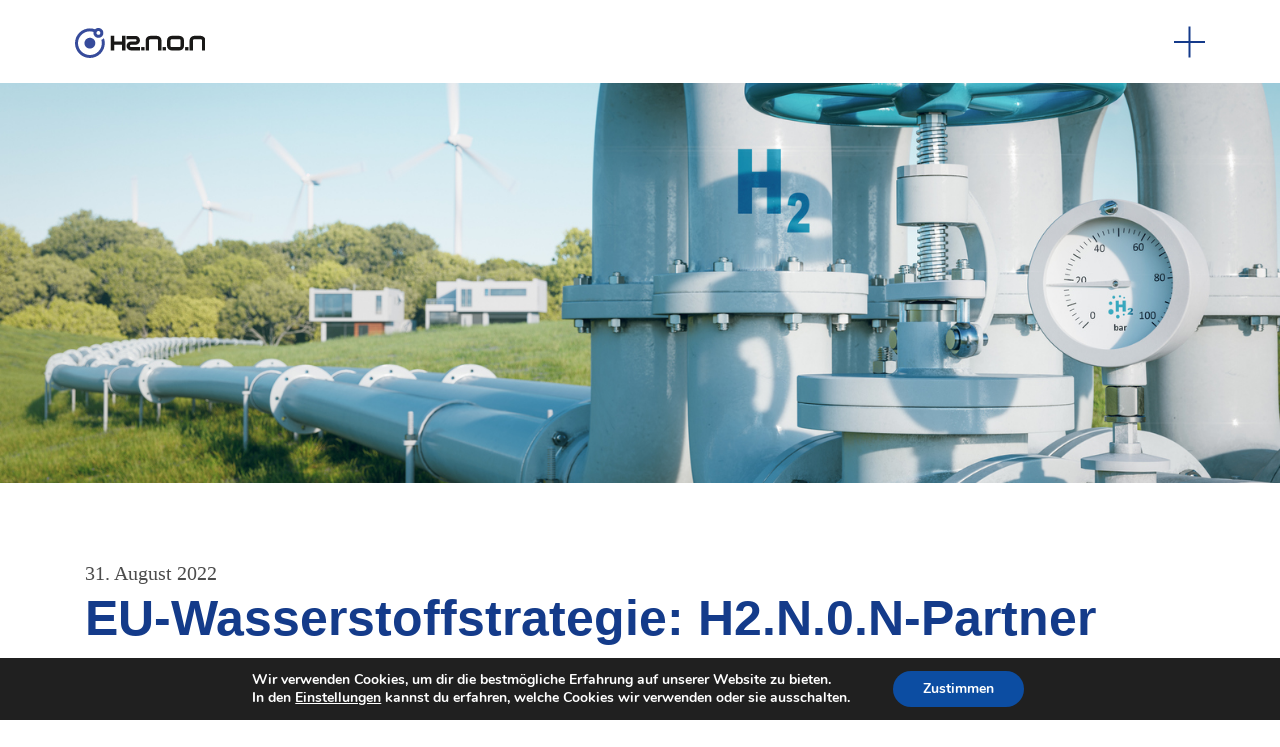

--- FILE ---
content_type: image/svg+xml
request_url: https://www.h2non.de/wp-content/themes/h2non/dist/images/svg/menu.svg
body_size: 694
content:
<?xml version="1.0" encoding="UTF-8"?>
<svg width="31px" height="32px" viewBox="0 0 31 32" version="1.1" xmlns="http://www.w3.org/2000/svg" xmlns:xlink="http://www.w3.org/1999/xlink">
    <title>Group</title>
    <g id="Page-1" stroke="none" stroke-width="1" fill="none" fill-rule="evenodd" stroke-linecap="square">
        <g id="Desktop" transform="translate(-471.000000, -329.000000)" stroke="#143A8A" stroke-width="2">
            <g id="Group" transform="translate(471.500000, 330.000000)">
                <line x1="15" y1="0.5" x2="15" y2="29.5" id="Line"></line>
                <line x1="15" y1="0.5" x2="15" y2="29.5" id="Line" transform="translate(15.000000, 15.000000) rotate(-90.000000) translate(-15.000000, -15.000000) "></line>
            </g>
        </g>
    </g>
</svg>

--- FILE ---
content_type: image/svg+xml
request_url: https://www.h2non.de/wp-content/themes/h2non/dist/images/svg/logo.svg
body_size: 2777
content:
<?xml version="1.0" encoding="UTF-8"?><svg xmlns="http://www.w3.org/2000/svg" viewBox="0 0 196.83 45.55"><defs><style>.d{fill:#364b9b;}.e{fill:#191817;}</style></defs><g id="a"/><g id="b"><g id="c"><g><polygon class="e" points="59.1 25.55 59.1 34.05 54 34.05 54 11.95 59.1 11.95 59.1 20.45 71 20.45 71 11.95 76.1 11.95 76.1 34.05 71 34.05 71 25.55 59.1 25.55"/><path class="e" d="M83.41,26.08c-.34,.33-.51,.73-.51,1.21s.17,.85,.51,1.19c.34,.34,.74,.51,1.19,.51h13.53v5.07h-13.53c-1.86,0-3.46-.66-4.79-1.99-1.34-1.32-2.01-2.92-2.01-4.78s.67-3.48,2.01-4.81c1.34-1.33,2.93-1.99,4.79-1.99h6.66c.45,0,.85-.17,1.19-.51,.34-.34,.51-.74,.51-1.19,0-.48-.16-.88-.49-1.21-.33-.33-.73-.49-1.21-.49h-13.6v-5.13h13.6c1.88,.02,3.49,.7,4.81,2.02s1.99,2.92,1.99,4.8-.66,3.45-1.99,4.78-2.93,2-4.81,2h-6.66c-.45,.02-.85,.2-1.19,.53"/><rect class="e" x="99.9" y="28.95" width="5.1" height="5.1"/><path class="e" d="M106.7,18.73c0-1.86,.67-3.46,2.01-4.78,1.34-1.33,2.93-1.99,4.79-1.99l10.2-.03c1.88,.02,3.49,.7,4.81,2.03,1.33,1.33,1.99,2.93,1.99,4.82v15.29h-5.1v-15.3c0-.43-.16-.8-.48-1.12-.32-.32-.67-.5-1.06-.54h-10.37c-.45,.02-.85,.2-1.19,.53-.34,.33-.51,.73-.51,1.2v15.24h-5.1v-15.32Z"/><rect class="e" x="132.23" y="28.95" width="5.1" height="5.1"/><path class="e" d="M141.04,32.06c-1.34-1.33-2.01-2.92-2.01-4.79v-8.51c0-1.88,.67-3.49,2.01-4.82,1.34-1.33,2.93-1.99,4.79-1.99l11.9-.03c1.88,.02,3.48,.7,4.81,2.03,1.33,1.33,1.99,2.93,1.99,4.82v8.51c0,1.86-.66,3.46-1.99,4.79-1.33,1.33-2.93,1.99-4.81,1.99h-11.9c-1.86,0-3.46-.66-4.79-1.99m17.9-3.6c.33-.33,.49-.72,.49-1.17v-8.53c0-.39-.15-.73-.44-1.04-.29-.31-.61-.51-.95-.6-.05,0-.1,0-.15-.02-.06-.01-.11-.02-.15-.02h-11.9c-.09,.02-.2,.06-.34,.12-.14,.06-.27,.13-.41,.22-.25,.14-.47,.33-.66,.58-.19,.25-.29,.52-.29,.81v8.42c0,.45,.16,.83,.48,1.15,.32,.32,.67,.51,1.05,.57h12.07c.48,0,.88-.16,1.21-.49"/><rect class="e" x="166.23" y="28.95" width="5.1" height="5.1"/><path class="e" d="M173.03,18.73c0-1.86,.67-3.46,2.01-4.78,1.34-1.33,2.93-1.99,4.79-1.99l10.2-.03c1.88,.02,3.48,.7,4.81,2.03,1.33,1.33,1.99,2.93,1.99,4.82v15.29h-5.1v-15.3c0-.43-.16-.8-.48-1.12-.32-.32-.67-.5-1.05-.54h-10.37c-.45,.02-.85,.2-1.19,.53-.34,.33-.51,.73-.51,1.2v15.24h-5.1v-15.32Z"/><path class="d" d="M30.71,23.05c0,4.53-3.67,8.21-8.21,8.21s-8.21-3.67-8.21-8.21,3.67-8.21,8.21-8.21,8.21,3.67,8.21,8.21"/><path class="d" d="M43.66,15.39c-1.09,1.14-2.41,2.06-3.89,2.68,.46,1.58,.71,3.25,.71,4.98,0,9.91-8.06,17.98-17.97,17.98S4.52,32.96,4.52,23.05,12.59,5.08,22.5,5.08c1.93,0,3.79,.31,5.53,.88-.1,.49-.16,1.01-.16,1.53,0,4.14,3.35,7.49,7.49,7.49s7.49-3.35,7.49-7.49-3.35-7.49-7.49-7.49c-1.94,0-3.71,.74-5.04,1.95h0c-2.44-.9-5.07-1.4-7.82-1.4C10.07,.55,0,10.63,0,23.05s10.07,22.5,22.5,22.5,22.5-10.07,22.5-22.5c0-2.69-.47-5.27-1.34-7.66m-8.3-10.87c1.63,0,2.96,1.33,2.96,2.96s-1.33,2.96-2.96,2.96-2.96-1.33-2.96-2.96,1.33-2.96,2.96-2.96"/></g></g></g></svg>

--- FILE ---
content_type: image/svg+xml
request_url: https://www.h2non.de/wp-content/themes/h2non/dist/images/svg/facebook.svg
body_size: 758
content:
<?xml version="1.0" encoding="UTF-8"?>
<svg xmlns="http://www.w3.org/2000/svg" xmlns:xlink="http://www.w3.org/1999/xlink" viewBox="0 0 32 32" width="32px" height="32px">
<g id="surface116334254">
<path style=" stroke:none;fill-rule:nonzero;fill:rgb(100%,100%,100%);fill-opacity:1;" d="M 7 5 C 5.90625 5 5 5.90625 5 7 L 5 25 C 5 26.09375 5.90625 27 7 27 L 25 27 C 26.09375 27 27 26.09375 27 25 L 27 7 C 27 5.90625 26.09375 5 25 5 Z M 7 7 L 25 7 L 25 25 L 19.8125 25 L 19.8125 18.25 L 22.40625 18.25 L 22.78125 15.25 L 19.8125 15.25 L 19.8125 13.3125 C 19.8125 12.4375 20.027344 11.84375 21.28125 11.84375 L 22.90625 11.84375 L 22.90625 9.125 C 22.628906 9.089844 21.667969 9.03125 20.5625 9.03125 C 18.257812 9.03125 16.6875 10.417969 16.6875 13 L 16.6875 15.25 L 14.0625 15.25 L 14.0625 18.25 L 16.6875 18.25 L 16.6875 25 L 7 25 Z M 7 7 "/>
</g>
</svg>
